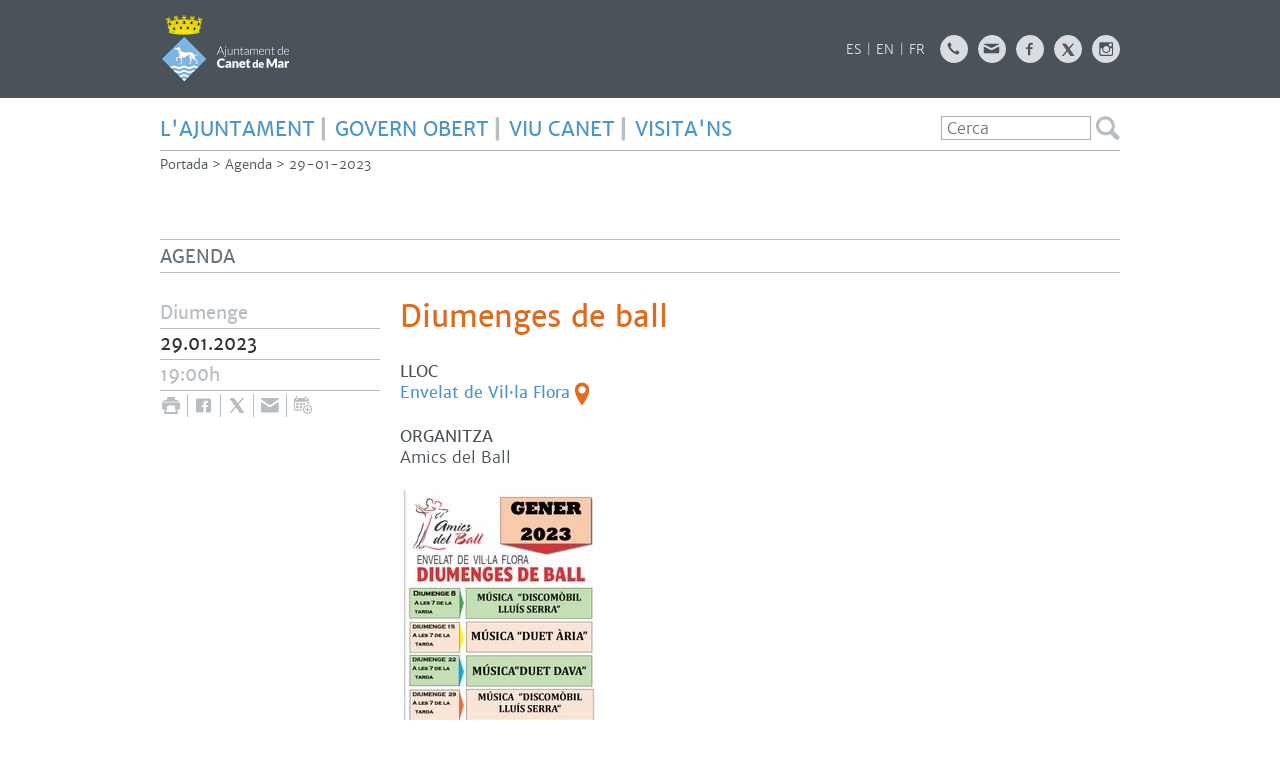

--- FILE ---
content_type: text/html; charset=ISO-8859-1
request_url: https://www.canetdemar.cat/23445
body_size: 13524
content:
<!DOCTYPE HTML PUBLIC "-//W3C//DTD HTML 4.01 Transitional//EN"
"http://www.w3.org/TR/html4/loose.dtd"><html class='sensejs l3 l4 grans l1440' lang="ca"><head><meta http-equiv="Content-Type" content="text/html; charset=iso-8859-1"><meta http-equiv="Expires" content="Mon, 26 Jul 1997 05:00:00 GMT"><meta http-equiv="Cache-Control" content="no-cache, must-revalidate"><meta http-equiv="pragma" content="nocache"><meta name="viewport" content="width=device-width, initial-scale=1.0"><title>Ajuntament de Canet de Mar - Diumenges de ball</title><link rel="shortcut icon" type="image/x-icon" href="favicon.ico"><link rel="icon" type="image/png" href="favicon.png"><meta http-equiv='Content-Style-Type' content='text/css'><meta http-equiv='Content-Script-Type' content='text/javascript'><meta name='description' lang='ca' content="Ajuntament de Canet de Mar"><meta name='keywords' lang='ca' content="Ajuntament, poble, vila, ciutat, municipi, municipal"><meta name='keywords' lang='es' content="Ayuntamiento, pueblo, villa, ciudad, municipio"><meta name='keywords' lang='fr' content="Mairie, ville, cité"><meta name='keywords' lang='en' content="City Hall, village, city, municipality"><meta name='language' content="ca"><base href='https://www.canetdemar.cat'><meta name='web_author' content='Ample24 SCCL - http://www.ample24.com'><meta name='author' content='Ajuntament de Canet de Mar - https://www.canetdemar.cat'><meta property='og:title' content='Diumenges de ball'><meta property='og:site_name' content='Ajuntament de Canet de Mar'><meta property='og:url' content='https://www.canetdemar.cat/23445'><meta property='og:description' content='Ajuntament de Canet de Mar'><meta property='og:image' content='https://www.canetdemar.cat/ARXIUS/DIBUIXOSiLOGOS/cartells/cartells2022/diumenges_gener_2023.jpg'><!-- css inici --><!--[if lte IE 6]> 
      <style type='text/css'> 
         body { behavior: url('https://www.canetdemar.cat/img/htc/csshover3.htc'); } 
         img { behavior: url('https://www.canetdemar.cat/img/htc/iepngfix.htc'); }
      </style> 
      <script type='text/javascript' src='https://www.canetdemar.cat/img/htc/iepngfix_tilebg.js'></script>
      <![endif]--><!--[if lte IE 7]>
         <style>
            body { behavior: url('https://www.canetdemar.cat/img/htc/display-table.min.htc'); }
         </style>
      <![endif]-->

<script type='text/javascript'>


      
      function on_resize() {
         var w = window.innerWidth;
         var c;
         if (w < 600) {
            c = 'l1 petits';
         } else if (w < 1024) {
            c = 'l2 petits grans';
         } else if (w < 1440) {
            c = 'l3 grans';
         } else {
            c = 'l3 l4 grans';
         }

         if (w >= 1440) {
            c = 'l' + 1440 + ' ' + c;
         } else if (w < 360) {
            c = 'l359 l360 ' + c;
         } else if (w >= 360 && w < 480) {
            c = 'l360 ' + c;
         } else if (w >= 480 && w < 600) {
            c = 'l480 ' + c;
         } else if (w >= 600 && w < 800) {
            c = 'l600 ' + c;
         } else if (w >= 800 && w < 1024) {
            c = 'l800 ' + c;
         } else if (w >= 1024 && w < 1280) {
            c = 'l1024 ' + c;
         } else if (w >= 1280 && w < 1440) {
            c = 'l1280 ' + c;
         } else if (w >= 1440) {
            c = 'l1440 ' + c;
         }

         document.documentElement.className = c;
         return;
      }
      on_resize();

      var addEvent = function(object, type, callback) {
         if (object == null || typeof(object) == 'undefined') {
            return;
         } else if (object.addEventListener) {
            object.addEventListener(type, callback, false);
         } else if (object.attachEvent) {
            object.attachEvent('on' + type, callback);
         } else {
            object['on' + type] = callback;
         }
      };
      addEvent(window, 'resize', on_resize);
      
</script><style type='text/css'>


body, html { font-size: 16px; }
body * { 
   font-size: inherit; 
   font-family: inherit; 
   word-wrap: break-word; 
}

h1 { font-size: xx-large; }
h2 { font-size: x-large; }
h3 { font-size: large; }
h4 { font-size: medium; }
h5 { font-size: small; }
h6 { font-size: x-small; }

table, th, td { border-collapse: collapse; empty-cells: show; }

.sinopsi, .tall, .cos { clear: both; overflow: hidden; }

a.nolink { cursor: default; }

a.anchorTornada { padding-right: 14px; background: #fff url(img/link_amunt.gif) no-repeat center right; font-weight: normal; font-size: x-small; float: right; text-transform: none; }
a.ttdins { padding: 0; background-image: none; }
a label { cursor: pointer; }

abbr { cursor: help; }


   a.targetblank   { padding-right: 14px; background: transparent url(img/target_blank.gif)   no-repeat center right; }
   a.linkavall     { padding-right: 14px; background: transparent url(img/link_avall.gif)     no-repeat center right; }
   a.linkamunt     { padding-right: 14px; background: transparent url(img/link_amunt.gif)     no-repeat center right; }
   a.linkemail     { padding-right: 14px; background: transparent url(img/link_email.gif)     no-repeat center right; }
   a.linktel       { padding-right: 14px; background: transparent url(img/link_tel.png)       no-repeat center right; }
   a.linknota      { padding-right: 14px; background: transparent url(img/link_nota.gif)      no-repeat center right; cursor: help; }
   a.linkextern    { padding-right: 14px; background: transparent url(img/link_extern.gif)    no-repeat center right; }
   a.linkmapag     { padding-right: 11px; background: transparent url(img/link_mapag.gif)     no-repeat center right; }
   a.linkcomprimit { padding-right: 14px; background: transparent url(img/link_comprimit.gif) no-repeat bottom right; padding-top: 3px; }
   a.linkpdf       { padding-right: 22px; background: transparent url(img/link_pdf.gif)       no-repeat bottom right; padding-top: 3px; }
   a.linkdoc       { padding-right: 22px; background: transparent url(img/link_doc.gif)       no-repeat bottom right; padding-top: 3px; }
   a.linkxls       { padding-right: 22px; background: transparent url(img/link_xls.gif)       no-repeat bottom right; padding-top: 3px; }
   

p, ul { margin: 1em 0px 0px 0px; } 
ol { margin-top: 1em; margin-bottom: 0px; }
p:first-child, ul:first-child, ol:first-child { margin-top: 0px; }
p + div, p + table { margin-top: 1em; }
p:first-child + div, p:first-child + table { margin-top: 0px; }
p > img.tips { margin-top: 1em; }

.tipstitol { display: block; }
.tipstitol + p { margin-top: 0px; }

iframe, audio, video { display: block; clear: both; overflow: hidden; border: 0; padding: 0; margin: 0; }
video { max-width: 100%; height: auto; }

li { margin-bottom: 0.7em; }

address { font-style: normal; }
form { display: inline; }

a img { border: none; }

img.nofloat { vertical-align: middle; }

figure.image {
        display: inline-block;
        border: 1px solid #ccc;
        margin: 0 2px 0 1px;
        background: #f9f9f9;
   text-align: center;
}

@media screen and (min-width: 600px) {
   div.floatleft,
   p.floatleft,
   figure.align-left,
   img.align-left,
   img.floatleft,  
   img[style*='float: left;']  { 
      display: block; 
      margin: 0.3em 1em 0.4em 0; 
      clear: both; 
      float: left;  
   }

   div.floatright,
   p.floatright,
   figure.align-right,
   img.align-right,
   img.floatright, 
   img[style*='float: right;'] { 
      display: block; 
      margin: 0.3em 0 0.4em 1em; 
      clear: both; 
      max-width: 60%;
      float: right; 
   }
}

@media screen and (max-width: 599px) {
   div.floatleft,
   p.floatleft,
   figure.align-left,
   img.align-left,
   img.floatleft,  
   img[style*='float: left;']  { 
      display: block; 
      margin: 5px auto; 
      clear: both; 
      float: none !important;  
   }

   div.floatright,
   p.floatright,
   figure.align-right,
   img.align-right,
   img.floatright, 
   img[style*='float: right;'] { 
      display: block; 
      margin: 5px auto; 
      clear: both; 
      float: none !important; 
   }
}

figure.image.align-center {
   display: table;
   margin-left: auto;
   margin-right: auto;
}

figure.image img {
        margin: 8px 8px 0 8px;
}

figure.image figcaption {
        margin: 6px 8px 6px 8px;
        text-align: center;
}
 
div.fotopeu { padding: 2px 0px; }
div.fotoambpeu { border-bottom: 1px solid #ccc; margin-bottom: 10px; }
div.fotoambpeu .fotopeulink { float: right; display: block; width: 22px; height: 18px; background: url(img/sencera1.png) right center no-repeat; text-decoration: none; }
div.fotoambpeu .fotopeulink:hover { background-image: url(img/sencera2.png); text-decoration: none; }
div.fotoambpeu .fotopeutxt { color: #999; line-height: 18px; }

.dnone { display: none; }
.dinline { display: inline; }
.dblock { display: block; }
.clear { clear: both; }
.underline { text-decoration: underline; }
.line-through { text-decoration: line-through; }

strong, b { font-weight: 700; }

strong[data-gruix='100'] { font-weight: 100; }
strong[data-gruix='200'] { font-weight: 200; }
strong[data-gruix='300'] { font-weight: 300; }
strong[data-gruix='400'] { font-weight: 400; }
strong[data-gruix='500'] { font-weight: 500; }
strong[data-gruix='600'] { font-weight: 600; }
strong[data-gruix='700'] { font-weight: 700; }
strong[data-gruix='800'] { font-weight: 800; }
strong[data-gruix='900'] { font-weight: 900; }


.smallcaps { font-variant: small-caps; }
.monospace { font-family: Courier, 'Lucida Console', monospace; }

.div_left  { display: block; overflow: hidden; clear: left; float: left;  width: 40%; margin: 5px 10px 5px 0px; padding: 4px 6px; border: 1px solid #999; }
.div_right { display: block; overflow: hidden; clear: right; float: right; width: 40%; margin: 5px 0px 5px 10px; padding: 4px 6px; border: 1px solid #999; }

.bloc_dreta    { clear: both; float : right; width : 40%; border : 1px solid #999; padding : 6px; margin : 0px 0px 0px 8px; }
.bloc_esquerra { clear: both; float : left; width : 40%; border : 1px solid #999; padding : 6px; margin : 0px 8px 0px 0px; }



.PX1px { font-size: 0.063rem; }
.PX2px { font-size: 0.125rem; }
.PX3px { font-size: 0.188rem; }
.PX4px { font-size: 0.250rem; }
.PX5px { font-size: 0.313rem; }
.PX6px { font-size: 0.375rem; }
.PX7px { font-size: 0.438rem; }
.PX8px { font-size: 0.500rem; }
.PX9px { font-size: 0.563rem; }
.PX10px { font-size: 0.625rem; }
.PX11px { font-size: 0.688rem; }
.PX12px { font-size: 0.750rem; }
.PX13px { font-size: 0.813rem; }
.PX14px { font-size: 0.875rem; }
.PX15px { font-size: 0.938rem; }
.PX16px { font-size: 1.000rem; }
.PX17px { font-size: 1.063rem; }
.PX18px { font-size: 1.125rem; }
.PX19px { font-size: 1.188rem; }
.PX20px { font-size: 1.250rem; }
.PX21px { font-size: 1.313rem; }
.PX22px { font-size: 1.375rem; }
.PX23px { font-size: 1.438rem; }
.PX24px { font-size: 1.500rem; }
.PX25px { font-size: 1.563rem; }
.PX26px { font-size: 1.625rem; }
.PX27px { font-size: 1.688rem; }
.PX28px { font-size: 1.750rem; }
.PX29px { font-size: 1.813rem; }
.PX30px { font-size: 1.875rem; }
.PX31px { font-size: 1.938rem; }
.PX32px { font-size: 2.000rem; }
.PX33px { font-size: 2.063rem; }
.PX34px { font-size: 2.125rem; }
.PX35px { font-size: 2.188rem; }
.PX36px { font-size: 2.250rem; }
.PX37px { font-size: 2.313rem; }
.PX38px { font-size: 2.375rem; }
.PX39px { font-size: 2.438rem; }
.PX40px { font-size: 2.500rem; }
.PX41px { font-size: 2.563rem; }
.PX42px { font-size: 2.625rem; }
.PX43px { font-size: 2.688rem; }
.PX44px { font-size: 2.750rem; }
.PX45px { font-size: 2.813rem; }
.PX46px { font-size: 2.875rem; }
.PX47px { font-size: 2.938rem; }
.PX48px { font-size: 3.000rem; }
.PX49px { font-size: 3.063rem; }
.PX50px { font-size: 3.125rem; }
.PX51px { font-size: 3.188rem; }
.PX52px { font-size: 3.250rem; }
.PX53px { font-size: 3.313rem; }
.PX54px { font-size: 3.375rem; }
.PX55px { font-size: 3.438rem; }
.PX56px { font-size: 3.500rem; }
.PX57px { font-size: 3.563rem; }
.PX58px { font-size: 3.625rem; }
.PX59px { font-size: 3.688rem; }
.PX60px { font-size: 3.750rem; }
.PX61px { font-size: 3.813rem; }
.PX62px { font-size: 3.875rem; }
.PX63px { font-size: 3.938rem; }
.PX64px { font-size: 4.000rem; }
.PX65px { font-size: 4.063rem; }
.PX66px { font-size: 4.125rem; }
.PX67px { font-size: 4.188rem; }
.PX68px { font-size: 4.250rem; }
.PX69px { font-size: 4.313rem; }
.PX70px { font-size: 4.375rem; }
.PX71px { font-size: 4.438rem; }
.PX72px { font-size: 4.500rem; }
.PX73px { font-size: 4.563rem; }
.PX74px { font-size: 4.625rem; }
.PX75px { font-size: 4.688rem; }
.PX76px { font-size: 4.750rem; }
.PX77px { font-size: 4.813rem; }
.PX78px { font-size: 4.875rem; }
.PX79px { font-size: 4.938rem; }
.PX80px { font-size: 5.000rem; }
.PX81px { font-size: 5.063rem; }
.PX82px { font-size: 5.125rem; }
.PX83px { font-size: 5.188rem; }
.PX84px { font-size: 5.250rem; }
.PX85px { font-size: 5.313rem; }
.PX86px { font-size: 5.375rem; }
.PX87px { font-size: 5.438rem; }
.PX88px { font-size: 5.500rem; }
.PX89px { font-size: 5.563rem; }
.PX90px { font-size: 5.625rem; }
.PX91px { font-size: 5.688rem; }
.PX92px { font-size: 5.750rem; }
.PX93px { font-size: 5.813rem; }
.PX94px { font-size: 5.875rem; }
.PX95px { font-size: 5.938rem; }
.PX96px { font-size: 6.000rem; }
.PX97px { font-size: 6.063rem; }
.PX98px { font-size: 6.125rem; }
.PX99px { font-size: 6.188rem; }
.PX100px { font-size: 6.250rem; }
.PX101px { font-size: 6.313rem; }
.PX102px { font-size: 6.375rem; }
.PX103px { font-size: 6.438rem; }
.PX104px { font-size: 6.500rem; }
.PX105px { font-size: 6.563rem; }
.PX106px { font-size: 6.625rem; }
.PX107px { font-size: 6.688rem; }
.PX108px { font-size: 6.750rem; }
.PX109px { font-size: 6.813rem; }
.PX110px { font-size: 6.875rem; }
.PX111px { font-size: 6.938rem; }
.PX112px { font-size: 7.000rem; }
.PX113px { font-size: 7.063rem; }
.PX114px { font-size: 7.125rem; }
.PX115px { font-size: 7.188rem; }
.PX116px { font-size: 7.250rem; }
.PX117px { font-size: 7.313rem; }
.PX118px { font-size: 7.375rem; }
.PX119px { font-size: 7.438rem; }
.PX120px { font-size: 7.500rem; }
.PX121px { font-size: 7.563rem; }
.PX122px { font-size: 7.625rem; }
.PX123px { font-size: 7.688rem; }
.PX124px { font-size: 7.750rem; }

.xx_small  { font-size: xx-small; }
.x_small   { font-size: x-small; }
.small     { font-size: small; }
.medium    { font-size: medium; }
.large     { font-size: large; }
.x_large   { font-size: x-large; }
.xx_large  { font-size: xx-large; }
.smaller   { font-size: smaller; }
.larger    { font-size: larger; }

span.tips_anotacio { position: relative; z-index: 25; text-decoration: none; }
span.tips_anotacio:hover { z-index: 26; background-color: transparent;}
span.tips_anotacio span.anotacio-tit { 
   white-space: nowrap; 
   background: #def url(img/anotacio.gif) center right no-repeat; 
   border: 1px solid #def; 
   padding: 0px 14px 0px 1px; 
   cursor: help; 
}
span.tips_anotacio:hover span.anotacio-tit { background-color: #cde; border: 1px solid #bcd; padding: 0px 14px 0px 1px; }
span.tips_anotacio span.anotacio-par { display: none; }
span.tips_anotacio span.anotacio-def { display: none; font-size: small; }
span.tips_anotacio.hover span.anotacio-def { 
  display: block; 
  padding: 3px; 
  border: 1px solid #cba; 
  background-color: #fed;
  color: #666;
  margin-left: 0em;
  margin-top: 0em;
  position: absolute;
  top: 1.5em;
  left: 0em;
  width: 20em;
}

p.tips_list_item { 
   display: list-item; 
   margin-left: 2em; 
}

hr { margin: 10px 0px; padding: 0px; border: 0px solid #000; border-bottom-width: 1px; }
hr.doble { padding-top: 1px; border-top-width: 1px; }

.right   { text-align: right; }
.left    { text-align: left; }
.center  { text-align: center; }
.justify { text-align: justify; }
.full    { text-align: justify; }

blockquote { 
   color: #666;
   margin: 50px 0px 50px 80px;
   font-size: x-large;
   font-style: italic;
   position: relative;
}

blockquote::before {
    content: '\201d';
    font-family: georgia, times, serif;
    color: #CCC;
    font-size: 7em;
    font-weight: 900;
    opacity: .3;
    position: absolute;
    top: -.25em;
    left: -.2em;
}


table.voraNNN, table.voraNNN th, table.voraNNN td { border: 1px solid; border-collapse: collapse; padding: 1px 2px; }
table.vora000, table.vora000 th, table.vora000 td { border-color: #000; }
table.vora333, table.vora333 th, table.vora333 td { border-color: #333; }
table.vora666, table.vora666 th, table.vora666 td { border-color: #666; }
table.vora999, table.vora999 th, table.vora999 td { border-color: #999; }
table.voraCCC, table.voraCCC th, table.voraCCC td { border-color: #CCC; }
table.voraFFF, table.voraFFF th, table.voraFFF td { border-color: #FFF; }

ul.UL1, ul.UL2, ul.UL3, ul.UL2 ul, ul.UL3 ul, ul.UL1 li, ul.UL2 li, ul.UL3 li { margin: 0; padding: 0; } 
ul.UL1 ul.nivell1 { display: none; }
ul.UL2 ul.nivell2 { display: none; }
ul.UL3 ul.nivell3 { display: none; }

li.fitxa_solsnom .cos_fitxa { display: none; }

.xdebug-error { position: relative; z-index: 9999; }



img.x_socials { margin-left: 6px; vertical-align: middle; background-color: #fff; padding: 1px; border: 1px solid #999; }

         .diapo.dnone { display: none; }
         .diapo { overflow: hidden; }
         

         #diapos_targetes3 .dots .diapodot { display: inline-block; }
         #diapos_targetes3 .dots { display: none; }
         #diapos_targetes3 .aturar { display: block; }
         #diapos_targetes3 .aturar, #diapos_targetes3 .dots { text-align: center; }
         #diapos_targetes3 .diapos_i_ant_seg { position: relative; }
         

            #diapos_targetes3 .seg { 
               position: absolute; right: 0px; top: 0; bottom: 0; margin: auto;
               width: 30px; height: 29px; 
               background: url(grafics/segblau.png) center center no-repeat; 
            }
            #diapos_targetes3 .seg:hover { background-image: url(grafics/segtaronja.png); }
            
#diapo_326 { background-image: url('titols/entypo/bullhorn.d9dcdf.transparent.40.png'); }
#diapo_207 { background-image: url('titols/entypo/clipboard.d9dcdf.transparent.40.png'); }
#diapo_424 { background-image: url('titols/entypo/globe.d9dcdf.transparent.40.png'); }
#diapo_382 { background-image: url('titols/entypo/open-book.d9dcdf.transparent.40.png'); }
#diapo_417 { background-image: url('titols/entypo/warehouse.d9dcdf.transparent.40.png'); }
#diapo_385 { background-image: url('titols/entypo/mail-with-circle.d9dcdf.transparent.40.png'); }
#diapo_383 { background-image: url('titols/entypo/credit.d9dcdf.transparent.40.png'); }
#diapo_208 { background-image: url('titols/entypo/chat.d9dcdf.transparent.40.png'); }
#diapo_250 { background-image: url('titols/entypo/text-document.d9dcdf.transparent.40.png'); }
#diapo_236 { background-image: url('titols/entypo/traffic-cone.d9dcdf.transparent.40.png'); }
#diapo_254 { background-image: url('titols/entypo/users.d9dcdf.transparent.40.png'); }
#diapo_344 { background-image: url('titols/entypo/laptop.d9dcdf.transparent.40.png'); }
#diapo_205 { background-image: url('titols/entypo/add-user.d9dcdf.transparent.40.png'); }
#diapo_268 { background-image: url('titols/entypo/bowl.d9dcdf.transparent.40.png'); }
#diapo_206 { background-image: url('titols/entypo/traffic-cone.d9dcdf.transparent.40.png'); }
#diapo_240 { background-image: url('titols/entypo/tree.d9dcdf.transparent.40.png'); }

         #diapos_targetes1 .dots .diapodot { display: inline-block; }
         #diapos_targetes1 .dots { display: none; }
         #diapos_targetes1 .aturar { display: block; }
         #diapos_targetes1 .aturar, #diapos_targetes1 .dots { text-align: center; }
         #diapos_targetes1 .diapos_i_ant_seg { position: relative; }
         

            #diapos_targetes1 .separador { display: inline;}
            #diapos_targetes1 .separador:after { content: ' ';}
            #diapos_targetes1 .diapos_container { text-align: justify; padding: 0px 0px 0px 0px; }
            #diapos_targetes1 .diapos_container:after { content: ''; display: inline-block; width: 100%; }
            #diapos_targetes1 .dblock { display: inline-block; }
            
#diapo_270 { background-image: url('titols/entypo/shield.2e3336.transparent.40.png'); }
#diapo_280 { background-image: url('titols/entypo/emoji-happy.2e3336.transparent.40.png'); }
#diapo_274 { background-image: url('titols/entypo/box.2e3336.transparent.40.png'); }
#diapo_200 { background-image: url('titols/entypo/book.2e3336.transparent.40.png'); }
#diapo_204 { background-image: url('titols/entypo/graduation-cap.2e3336.transparent.40.png'); }
#diapo_329 { background-image: url('titols/entypo/mask.2e3336.transparent.40.png'); }
#diapo_202 { background-image: url('titols/entypo/images.2e3336.transparent.40.png'); }
#diapo_239 { background-image: url('titols/entypo/brush.2e3336.transparent.40.png'); }
#diapo_346 { background-image: url('titols/entypo/building.2e3336.transparent.40.png'); }
#diapo_336 { background-image: url('titols/entypo/laptop.2e3336.transparent.40.png'); }
#diapo_332 { background-image: url('titols/entypo/venus.2e3336.transparent.40.png'); }
#diapo_203 { background-image: url('titols/entypo/trophy.2e3336.transparent.40.png'); }

         #diapos_targetes2 .dots .diapodot { display: inline-block; }
         #diapos_targetes2 .dots { display: none; }
         #diapos_targetes2 .aturar { display: block; }
         #diapos_targetes2 .aturar, #diapos_targetes2 .dots { text-align: center; }
         #diapos_targetes2 .diapos_i_ant_seg { position: relative; }
         

            #diapos_targetes2 .separador { display: inline;}
            #diapos_targetes2 .separador:after { content: ' ';}
            #diapos_targetes2 .diapos_container { text-align: justify; padding: 0px 0px 0px 0px; }
            #diapos_targetes2 .diapos_container:after { content: ''; display: inline-block; width: 100%; }
            #diapos_targetes2 .dblock { display: inline-block; }
            

      .translated-ltr #gttt_1,
      .translated-ltr #ESENFR { 
         display: none !important; 
      }
      .gttt { z-index: 24; position: relative; display: inline-block; overflow: visible; }
      .gttt .gttt_info, .gttt:hover .gttt_info { z-index: 25; position: absolute; top: 0px; left: 0px; text-align: left; }
      .gttt_titol { position: relative; z-index: 26; }
      .gttt_info_n { height: 12em; display: block; white-space: nowrap; border: 1px solid #666; background-color: #fff; padding: 2px; }
      .gttt_info_n { width: 12em; overflow: auto; overflow-x: hidden; overflow-y: auto; }
      .gttt_info_n a, .gttt_info_n span.gt_ico { padding: 0px 4px; color: #000; } 
      .gttt_info_n a:hover { background-color: #ccc; color: #000; }
      .gttt_info_n a span.gt_codi { font-family: monospace; }
      
         .gttt .gttt_info { display: none; }
         .gttt:hover .gttt_info { display: block; }
         
</style>

<style type='text/css'>



   @font-face {
       font-family: 'mws';
       font-weight: normal;
       font-style: normal;
       src: url('fonts/merriweathersans-light-webfont.eot');
       src: url('fonts/merriweathersans-light-webfont.eot?#iefix') format('embedded-opentype'),
            url('fonts/merriweathersans-light-webfont.woff') format('woff'),
            url('fonts/merriweathersans-light-webfont.ttf') format('truetype'),
            url('fonts/merriweathersans-light-webfont.svg#lato') format('svg');
   }
   
   @font-face {
       font-family: 'mws';
       font-weight: normal;
       font-style: italic;
       src: url('fonts/merriweathersans-lightitalic-webfont.eot');
       src: url('fonts/merriweathersans-lightitalic-webfont.eot?#iefix') format('embedded-opentype'),
            url('fonts/merriweathersans-lightitalic-webfont.woff') format('woff'),
            url('fonts/merriweathersans-lightitalic-webfont.ttf') format('truetype'),
            url('fonts/merriweathersans-lightitalic-webfont.svg#lato') format('svg');
   }
   
   @font-face {
       font-family: 'mws';
       font-weight: 600;
       font-style: normal;
       src: url('fonts/merriweathersans-regular-webfont.eot');
       src: url('fonts/merriweathersans-regular-webfont.eot?#iefix') format('embedded-opentype'),
            url('fonts/merriweathersans-regular-webfont.woff') format('woff'),
            url('fonts/merriweathersans-regular-webfont.ttf') format('truetype'),
            url('fonts/merriweathersans-regular-webfont.svg#lato') format('svg');
   }


   @font-face {
       font-family: 'mws';
       font-weight: 600;
       font-style: italic;
       src: url('fonts/merriweathersans-italic-webfont.eot');
       src: url('fonts/merriweathersans-italic-webfont.eot?#iefix') format('embedded-opentype'),
            url('fonts/merriweathersans-italic-webfont.woff') format('woff'),
            url('fonts/merriweathersans-italic-webfont.ttf') format('truetype'),
            url('fonts/merriweathersans-italic-webfont.svg#lato') format('svg');
   }

   @font-face {
       font-family: 'mws';
       font-weight: bold;
       font-style: normal;
       src: url('fonts/merriweathersans-bold-webfont.eot');
       src: url('fonts/merriweathersans-bold-webfont.eot?#iefix') format('embedded-opentype'),
            url('fonts/merriweathersans-bold-webfont.woff') format('woff'),
            url('fonts/merriweathersans-bold-webfont.ttf') format('truetype'),
            url('fonts/merriweathersans-bold-webfont.svg#lato') format('svg');
   }

   @font-face {
       font-family: 'mws';
       font-weight: bold;
       font-style: italic;
       src: url('fonts/merriweathersans-bolditalic-webfont.eot');
       src: url('fonts/merriweathersans-bolditalic-webfont.eot?#iefix') format('embedded-opentype'),
            url('fonts/merriweathersans-bolditalic-webfont.woff') format('woff'),
            url('fonts/merriweathersans-bolditalic-webfont.ttf') format('truetype'),
            url('fonts/merriweathersans-bolditalic-webfont.svg#lato') format('svg');
   }

   .per_t_classe { color: #fff; display: inline-block; padding: 2px 4px; text-align: center; }
   .t2lila    { color: #fff; background-color: #924380; }
   .t2festuc  { color: #fff; background-color: #82AA17; }
   .t2taronja { color: #fff; background-color: #DE6B1F; }
   .t2groc    { color: #fff; background-color: #DEAA1F; }

   
   
   .tipstitol {
      clear: both;
      margin: 10px 0px;
    }

   .tipstitol0 .ttdins,
   .tipstitol1 .ttdins,
   .tipstitol2 .ttdins,
   .tipstitol3 .ttdins,
   .tipstitol4 .ttdins,
   .tipstitol5 .ttdins,
   .tipstitol6 .ttdins,
   .tipstitol7 .ttdins,
   .tipstitol8 .ttdins {
      display: inline-block;
      font-weight: bold; text-transform: uppercase; font-family: mws, arial, sans-serif;; 
      font-size: medium; 
      color: #666666; 
      text-decoration: none; 
   }
  
   .tipstitol0 .ttdins { color: #000000; }
   .tipstitol1 .ttdins { color: #666666; }
   .tipstitol2 .ttdins { color: #999900; }
   .tipstitol3 .ttdins { color: #C4C400; }
   .tipstitol4 .ttdins { color: #FFBF00; }
   .tipstitol5 .ttdins { color: #E2A317; }
   .tipstitol6 .ttdins { color: #EE7700; }
   .tipstitol7 .ttdins { color: #CC0000; }
   .tipstitol8 .ttdins { color: #990066; }

   .tipstitol0 a:hover,
   .tipstitol1 a:hover,
   .tipstitol2 a:hover,
   .tipstitol3 a:hover,
   .tipstitol4 a:hover,
   .tipstitol5 a:hover,
   .tipstitol6 a:hover,
   .tipstitol7 a:hover,
   .tipstitol8 a:hover { 
      text-decoration: underline; 
   }
   


html { background: #FFF; }

body { 
   padding: 0px; margin: 0px; 
   color: #4A5359; 
   font-family: mws, arial, sans-serif; 
   font-size: 16px; 
}

#go-top {
    display: inline-block; ;
   text-decoration: none;
   color: #000000;
   background-color: rgba(0, 0, 0, 0.3);
   font-size: large;
   padding-top: 5px;
   text-align: center;
   width: 35px; height: 30px;
   border-radius: 50%;
   display: none; 
}

#go-top:hover {
   background-color: rgba(0, 0, 0, 0.6);
   color: #fff;
}

a { text-decoration: none; color: #4B95CE; }
a:hover { color: #DE6B1F; }
a.link { word-wrap: break-word; font-weight: 600; } 

a.linkmapag {  display: inline-block; ; font-weight: 600; height: 24px; background-image: url(grafics/linkmapag.png); padding-right: 20px; }

h1.H, h2.H { display: block; padding: 0; margin: 0; font-weight: 600; } 
h2.H { font-size: 1.000rem; }

strong, b { font-weight: 600; }

.FORA { width: 100%; text-align: center; clear: both; }
.DINS { margin-left: auto; margin-right: auto; text-align: left; min-height: 10px; }


#MENURICERCADOR     { background-color: #FFF; }
#TRAMITSISERVEIS    { background-color: #2E3336; }
#CENTRAL            { background-color: #fff; }
#MENUPEU            { background-color: #F0F1F2; }
#PEU                { background-color: #4A5359; }

      #PANCARTAINTERIOR {
         display: none;
      }
      
   #CAMINET, #CAMINET a { color: #4A5359; font-size: small; }
   #CAMINET a:hover { color: #DE6B1F; }
   #CAMINET .cami-final { color: #2E3336; font-weight: 600; }
   
#MENUR li.perllapis { display: none; }
#MENUR { color: #4B95CE; font-weight: 600; text-transform: uppercase; }
#BOTOIBANDERETES { overflow: hidden; }
#BANDERETES { float: right; padding-bottom: 5px; }

#PEU .DINS { 
   clear: both; 
   color: #ffffff;
   overflow: hidden;
   font-size: small;
   padding-top: 10px;
   border-bottom: 10px solid #4A5359;
}
#PEU a { color: #ffffff; }
#PEU a:hover { color: #B6BDC3; }
#CREDITS ul, #CREDITS li {  display: inline-block; ; }
#CREDITS li { 
   margin-left: 5px; border-left: 2px solid #B6BDC3; padding-left: 5px; line-height: 1em; 
   font-weight: 600; text-transform: uppercase;
}
#CREDITS li.primer { border: none; padding: 0; margin: 0; }

   #titol_interior { 
   display: block; 
   color: #67747C; 
   text-transform: uppercase;
   font-size: large; font-weight: 600; 
   line-height: 1.3em; padding: 0.25em 0px; border: 1px solid #B6BDC3; border-left: 0; border-right: 0;
   margin-bottom: 10px;; margin-bottom: 25px; }
   #bodycomissio41 #titol_interior { display: none; }
   #TITOL2 .titol .eltitol { display: block; font-size: 1.875rem; color: #DE6B1F; font-weight: 600; margin-bottom: 25px; }
   #bodycomissio41 #TITOL2 .titol .eltitol { display: none; }

   #PAGINA .sotstitol { font-size: 1.125rem; color: #67747C; margin-bottom: 20px; }
   .resum .sotstitol, .resum .sinopsi, .resum .tall { 
      color: #4A5359; margin-top: 5px; 
   }
   
      .MARIES .perimprimir, .MARIES .perimprimir2 {  display: inline-block; ; vertical-align: middle; }
      .MARIES img, .MARIES img.x_socials {
         border: 0px;
         padding: 0px;
         margin: 0px 3px;
         background-color: #B6BDC3; 
      }
      .MARIES .separador { display: none; }
      .MARIES a { vertical-align: middle;  display: inline-block; ; height: 23px; border-left: 1px solid #B6BDC3; margin-bottom: 3px; }
      .MARIES a.perimprimir { border: 0px; }
      .MARIES .perimprimir2 img { background-color: #DE6B1F; }
      .MARIES img:hover, .MARIES img.x_socials:hover { background-color: #4B95CE; }
      .MARIES { overflow: hidden; }
      .MARIES { text-align: right; margin-right: -7px; }
      .MARIES .txtpublicada { float: left; color: #67747C; font-size: small; padding-top: 5px; }
      .MARIES .txtp { font-weight: 600; }
      .COLDATA .MARIES { text-align: left; }
      #PAGINA .COLDATA .MARIES { margin-left: -17px; }
      #bodytema2 .MARIES { margin-left: -8px; }
      .COLDATA { font-size: 1.125rem; color: #B6BDC3; font-weight: 600; line-height: 30px; }
      .COLDATA .DIASETMANA { border-bottom: 1px solid #B6BDC3; }
      .COLDATA .DMA        { border-bottom: 1px solid #B6BDC3; color: #2E3336; }
      .COLDATA .HORA       { border-bottom: 1px solid #B6BDC3; }
      .COLDATA .FD2        { border-bottom: 1px solid #B6BDC3; color: #67747C; font-size: small; font-weight: normal; }

      
         .item_detallagenda { margin-bottom: 20px; }
         .titol_detallagenda { text-transform: uppercase; }

         
      #PAGINA .sinopsi { font-size: 1.000rem; color: #67747C; margin-bottom: 20px; }
      #PAGINA .cos { margin-bottom: 40px; }
      .bodyfitxa #PAGINA .cos { margin-bottom: 0px; }
      
      ul.fitxes, li.fitxa { display: block; padding: 0; margin: 0; }
      ul.fitxes  .titol_fitxa { color: #2E3336; font-size: 1.000rem; text-transform: uppercase; font-weight: 600; margin-bottom: 5px; }
      .fcb_dreta ul.fitxes .titol_fitxa { margin-bottom: 0px; }
      ul.fitxes .camp_fitxa { margin-bottom: 20px; }

      .bodytema51 .fitxa_inline .camp_fitxa { margin-top: -10px; margin-bottom: 15px; }
      .bodytema51 .fitxa_inline .titol_fitxa { text-transform: none; padding-left: 10px; }
      .bodytema51 .fitxa_block .cos_fitxa { padding-left: 10px; }
      .bodytema51 .camp_fitxa ul { list-style-type: disc; }
      
   #bodytema29 .inc .titol { display: none; }
   .inc .titol { font-size: 1.000rem; text-transform: uppercase; font-weight: 600; margin-bottom: 10px; }
   .inc .cos { margin: 10px 0px; }
   ul.inc-fitxes, li.inc-fitxa { display: block; padding: 0; margin: 0; }
   ul.inc-fitxes .inc-titol-fitxa { color: #2E3336; font-size: 1.000rem; text-transform: uppercase; font-weight: 600; margin-bottom: 5px; }
   ul.inc-fitxes .inc-camp-fitxa { margin-bottom: 20px; }
   
   .div_pdf { margin: 10px 0px; padding: 10px 0px; border-top: 1px solid #ccc; border-bottom: 1px solid #ccc; }
   #COLDOBLE .cos { margin-bottom: 30px; }
   
   .tipus-llistat { color: #DE6B1F; font-size: xx-large; font-weight: 600; margin-bottom: 30px; }
   
   .llistat .quantes_fitxes {  display: inline-block; ; color: #67747C; }
   .llistat .sotstitol, .llistat .descripcio { display: none; }
   .llistat .sotstitol, .llistat .descripcio { display: none; }
   .llistat .titol .data { display: block; color: #67747C; }
   .llistat .titol .datasep { display: none; }
   
   .llistat ul, .llistat li { display: block; padding: 0px; margin: 0px; list-style-image: none; }
   
   .llistat li { margin-bottom: 20px; }
   .llistat li li { border-bottom: none; margin: 5px 0px; }

   .llistat li .titol a.eltitol {  display: inline-block; ; color: #DE6B1F; font-weight: 600; font-size: x-large; padding-left: 25px; background: url(grafics/pisquis.png) left .3em no-repeat; }
   .llistat.categories_plegables li .titol a.eltitol { padding-left: 0px; background: none; }
   .llistat li .titol a.eltitol:hover { color: #4B95CE; }

   .llistat li li .titol a.eltitol {  display: inline-block; ; color: #4A5359; font-weight: 600; font-size: large; padding: 0px; margin: 0px; background: none; }
   .llistat li li li .titol a.eltitol {  display: inline-block; ; color: #67747C; font-weight: 600; font-size: medium; margin-left: 25px; }
   .llistat li li li li .titol a.eltitol {  display: inline-block; ; color: #67747C; font-weight: 600; font-size: small; margin-left: 40px; }
   .llistat li li li li li .titol a.eltitol {  display: inline-block; ; color: #67747C; font-weight: 600; font-size: small; margin-left: 55px; }
   
   .llistat li a.allapis { padding: 0; margin: 0; background: none; }
   .llistat li li a.allapis { padding: 0; margin: 0; background: none; }
   .llistat li li li a.allapis { padding: 0; margin: 0; background: none; }

   .llistat .tramitar { padding-left: 10px; }
   .llistat .tramitar .clau-tramitar { color: #67747C; }
   .llistat .tramitar a { color: #67747C; }
   .llistat .tramitar a:hover { color: #4B95CE; }

   .bodyarees .llistat li div.titol, .bodymapaweb .llistat li div.titol 
      { font-weight: bold; font-size: large; }
   .bodyarees .llistat li li div.titol, .bodymapaweb .llistat li li div.titol 
      { margin-left: 25px; font-weight: normal; font-size: large; }
   .bodyarees .llistat li li li div.titol, .bodymapaweb .llistat li li li div.titol 
      { margin-left: 40px; font-size: medium; }
   .bodyarees .llistat li li li li div.titol, .bodymapaweb .llistat li li li li div.titol 
      { margin-left: 55px; }





   #bodytema52 .titol-categoria1 { display: none; }
   
   #bodytema52 li.categories { display: block; padding: 0; margin: 0; }
   #bodytema52 li.categories ul { padding-left: 0px; }
   #bodytema52 .titol-categoria2 { margin-bottom: 15px; }
   #bodytema52 .llistat li li li .titol a.eltitol { margin-left: 0px; }

   #bodytema52 .titol-categoria2 a.eltitol {
       display: inline-block; ; 
      text-transform: uppercase;
      font-weight: 600;
      font-size: 1.500rem;
      color: #DE6B1F;
   }

   #bodytema52 .titol-categoria2 a.eltitol:hover {
      color: #666;
   }
   
   #bodytema52 ul ul ul .titol-categoria2 a.eltitol {
       display: inline-block; ; 
      min-height: 40px; 
      line-height: 20px; 
      padding: 10px 0px; 
      text-transform: uppercase;
      font-weight: 600;
      font-size: 1.125rem;
   }

   #bodytema52 li.fitxes { 
      display: inline-block; 
      vertical-align: top;
      margin-bottom: 35px;
      font-size: 0.875rem;
   }
   
   #bodytema52 li.fitxes a.eltitol { 
      font-size: large;
      font-weight: 600;
      padding: 0px;
      color: #DE6B1F;
      background: none;
      pointer-events: none;
      pointer-events: auto;
   }

   #bodytema52 li.fitxes a.eltitol:hover { 
      color: #666;
   }
   
   #bodytema52 .fitxes-camp-llistar { 
      margin: 10px 0px;
   }
   
   #bodytema52 .camp-267, #bodytema52 .camp-275 { 
      font-weight: bold;
   }

   #bodytema52 .camp-266 strong { 
      font-weight: bold;
   }
   
   #bodytema52 .camp-265 p { 
      padding: 0; margin: 0;
   }
   
   #bodytema52 .camp-265 img { 
      max-height: 200px;
      width: auto;
      margin-top: 10px;
      margin-bottom: 5px;
   }


   
   a.ttrobat {  display: inline-block; ; font-weight: 600; margin-top: 15px; }
   .icercat { color: #67747C; font-size: small; margin-bottom: 5px;  }
   .hcercat { color: #000; }
   


      
         html {
            -webkit-box-sizing: border-box;
            -moz-box-sizing: border-box;
            box-sizing: border-box;
            
         }
         *, *:before, *:after {
            -webkit-box-sizing: inherit;
            -moz-box-sizing: inherit;
            box-sizing: inherit;
            
         }
         
      
      iframe, 
      object, 
      embed { 
         max-width: 100%; 
      }
      
      .resum     img, 
      .sinopsi   img, 
      .cos       img, 
      .cos_fitxa img, 
      .agenda    img, 
      img.dusuari, 
      img.nofloat { 
         max-width: 100%; 
         height: auto; 
          
      }
      
      img.floatright, 
      img.floatleft {
         height: auto; 
          
      }
      
      .resum       table, 
      .sinopsi     table, 
      .cos         table, 
      .cos_fitxa   table, 
      .presentacio table, 
      .presentacio2 table, 
      .estructura  table, 
      .estructura2 table, 
      .estructura3 table,
      .estructura4 table {
         width: 100%;
      }
      
      div.pertable { 
         overflow-x: auto; 
      }

      
      .go-top {
         position: fixed;
         bottom: 1em;
         right: 1em;
         display: none;
      }
      
/* Grans */
@media screen and (min-width: 600px) {

#MENUR { float: left; }
#MENUR ul, #MENUR li {  display: inline-block; ; padding: 0; margin: 0; }
#MENUR li { 
   vertical-align: middle;
   margin-right: 10px; 
   background: transparent url( grafics/sep_menur.png) right center no-repeat; 
   padding-right: 10px; 
}
#MENUR li.ultim { background-image: none; padding: 0; }

#CERCADORLOCAL {  display: inline-block; ; vertical-align: middle; float: right;  }
#INPUTCERCA { vertical-align: middle; font-size: medium; width: 150px; height: 24px; border: 1px solid #b3b3b3; color: #2E3336; padding: 0px 5px; }
#IMGCERCA { width: 24px; height: 24px; background: #B6BDC3 url(grafics/cercar.png) center center no-repeat; vertical-align: middle; margin-left: 5px; border: 0; }
#IMGCERCA:hover { background-color: #4A5359; }

         .eltitol br.clear { clear: none; }
         
   #bodytema52 ul.llista-fitxes { 
      margin-left: -15px;
   }
   #bodytema52 li.fitxes { 
      width: 50%;
      text-align: center;
      padding: 5px;
      border-left: 15px solid #fff;
   }
   
}

/* Petits */
@media screen and (max-width: 1023px) {

#ICOS            { background-color: #B6BDC3; }
#ESCUTIBOTOMENUR { background-color: #4A5359; }

#ICOS .DINS { height: 34px; text-align: right;  }

#ICOSRIGHT {  display: inline-block; ; float: right; }
#ICOSLEFT {  display: inline-block; ; float: left; }

#ICOSRIGHT .ICO { margin-left: 10px; }
#ICOSLEFT .ICO { margin-right: 10px; }

#PREDI, #ESENFR { display: none; }
.ICO {  display: inline-block; ; vertical-align: middle; }
img.PERICO { 
   width: 24px; height: 24px; 
   margin: 5px 0px; 
   vertical-align: middle; 
   background-color: #DADDE0;
}
img.PERICO:hover { background-color: #fff; }

#CORREUS   img { background-image: url(grafics/correus24.png); }
#CERCADOR  img { background-image: url(grafics/cercador24.png); }
#TELEFONS  img { background-image: url(grafics/telefons24.png); }
#FACEBOOK  img { background-image: url(grafics/facebook24.png); }
#TWITTER   img { background-image: url(grafics/twitter24.png); }
#INSTAGRAM img { background-image: url(grafics/instagram24.png); }
.gttt      img { background-image: url(grafics/translate24.png); }
.gttt .gttt_info, .gttt:hover .gttt_info { top: 8px; }

#ESCUTIBOTOMENUR { height: 95px; padding: 10px 0px; }

#ESCUT { float: left; }
#ESCUT a, #ESCUT span { 
   display: block;
   width: 131px; height: 70px;
   background-image: url(grafics/escut600.png);
   text-indent: -9999px; outline: none; 
}


}

/* Responsive 320px (Compartit amb 360, 375, 400, 480, 500) */
@media screen and (max-width: 599px) {

.DINS { margin: 0px 10px; }

#TRAMITSISERVEIS { background-color: #fff; }

   #MENUR { border-bottom: 1px solid #b3b3b3; }
   #CAMINET { clear: both; border-top: 1px solid #b3b3b3; margin-bottom: 15px; }
   

.AMAGAT, .AMAGAT2 { display: none; }
.VIST { display: block; }

#BOTOMENUR { float: right; margin-top: 30px; }
#BOTOMENUR img { width: 26px; height: 17px; background: #ffffff url(grafics/boto_menu.png) no-repeat; }
#BOTOMENUR img:hover { background-color: #B6BDC3; }
#BOTOMENUR a:focus { outline: 0px; }

#MENUR { text-align: right; }
#MENUR ul { padding: 5px 0px; }
#MENUR li { display: block; margin: 5px 0px; }
#MENUR a, #MENUR span { font-size: medium; }
#MENUR li.perllapis { display: none; }

#CERCADORLOCAL { display: none; }


#MENUPEU { display: none; }
#PEU .DINS { background: transparent url(grafics/escanet.png) right bottom no-repeat; }
#ADRECA { padding-bottom: 25px; }
#CREDITS { padding-right: 120px; }
#CREDITS li { display: block; border: 0; margin: 0; padding: 0; line-height: normal; }

}

/* Responsive 600px (Compartit amb 640, 700, 720, 768, 800, 900) */
@media screen and (min-width: 600px) and (max-width: 1023px) {
 
.DINS { margin: 0px 20px; }

   #MRC { overflow: hidden; padding: 5px 0px; }
   #MENUR { font-size: 0.938rem; padding-top: 7px; }
   #CAMINET { clear: both; border-top: 1px solid #b3b3b3; margin-bottom: 30px; }
   

#MENUR li { 
   vertical-align: middle;
   margin-right: 5px; 
   background: transparent url(grafics/sep2_menur.png) right center no-repeat; 
   padding-right: 8px; 
}
#INPUTCERCA { width: 100px; height: 24px; }

.AMAGAT2 { display: none; }
.VIST { display: block; }


#MENUPEU { display: none; }
#PEU .DINS { padding-right: 120px; background: transparent url(grafics/escanet.png) right bottom no-repeat; }
#ADRECA { padding-bottom: 25px; }
 
}

/* Responsive 1024px (Compartit amb 1280, 1366, 1440) */
@media screen and (min-width: 1024px) {
 
.DINS { width: 960px; }

#ICOS            { background-color: #4A5359; }
#ESCUTIBOTOMENUR { heihgt: 0px; position: relative; }

   #ESCUTIBOTOMENUR { heihgt: 0px; position: relative; }
   #ICOSCENTRE { display: none; }
   #ICOSRIGHT, #ICOSLEFT {  display: inline-block; ;  }
   #ESCUT a { 
      display: block;
      width: 131px; height: 70px; 
      position: absolute; top: -85px; 
      background-image: url(grafics/escut600.png);
      text-indent: -9999px; outline: none; 
   }
   
#ICOS .DINS { 
   padding: 30px 0px; 
   text-align: right; 
   font-size: small; 
   color: #B6BDC3; 
}
#PREDI a, #ESENFR a { color: #DADDE0; }
#PREDI a:hover, #ESENFR a:hover { color: #fff; }
#ESENFR a { padding: 0px 5px; }
.ICO {  display: inline-block; ; vertical-align: middle; }
img.PERICO { 
   width: 28px; height: 28px; 
   margin: 5px 0px 5px 10px; 
   vertical-align: middle; 
   background-color: #DADDE0;
}
img.PERICO:hover { background-color: #fff; }

#CERCADOR      { display: none; }
#CORREUS   img { background-image: url(grafics/correus28.png); }
#TELEFONS  img { background-image: url(grafics/telefons28.png); }
#FACEBOOK  img { background-image: url(grafics/facebook28.png); }
#TWITTER   img { background-image: url(grafics/twitter28.png); }
#INSTAGRAM img { background-image: url(grafics/instagram28.png); }
.gttt      img { background-image: url(grafics/translate28.png); }
.gttt .gttt_info, .gttt:hover .gttt_info { top: 8px; }

#PREDI { margin: 0px 5px; }
#PREDI img { height: 30px; width: auto; vertical-align: middle; margin-right: -8px; }


   #MRC { overflow: hidden; padding: 8px 0px; }
   #MENUR { font-size: 1.250rem; }
   #CAMINET { clear: both; border-top: 1px solid #b3b3b3; padding-top: 5px; margin-bottom: 60px; }
   
   #MENUPEU .DINS { padding-top: 25px; border-bottom: 25px solid #F0F1F2; font-size: small; color: #2E3336; background: transparent url(grafics/escanet.png) right bottom no-repeat; }
   #MENUPEU ul {  display: inline-block; ; vertical-align: top; }
   #MENUPEU li { display: block; vertical-align: top; }
   #MENUPEU li.nivell0 {  display: inline-block; ; width: 192px; padding-right: 10px; }
   #MENUPEU li.ultim.nivell0 { padding-bottom: 60px; padding-right: 0px; }
   #MENUPEU li.nivell1 { background: transparent url(grafics/li1.png) left 4px no-repeat; padding-left: 7px; margin: 5px 0px; }
   #MENUPEU a { color: #2E3336; }
   #MENUPEU a:hover { color: #4B95CE; }
   #MENUPEU span.nivell0, #MENU2NIVELLS a.nivell0 { text-transform: uppercase; font-weight: bold; }
   #MENUPEU ul ul ul { display: none; }
   
   #PEU .DINS { padding-left: 150px; background: transparent url(grafics/escanet.png) left bottom no-repeat; }
   #ADRECA, #CREDITS {  display: inline-block; ; vertical-align: bottom; }
   #ADRECA { width: 660px; text-align: center; } 
   #CREDITS { width: 150px; text-align: right; } 
   #CREDITS li { display: block; border: 0; margin: 0; padding: 0; line-height: normal; }
   
   #COLS { overflow: hidden; margin-bottom: 50px; }
   
      #COLESQUERRA { display: none; }
      #COLDOBLE { width: 960px; }
      #COLDRETA { display: none; }
      
         #PAGINA { overflow: hidden; width: 960px; }
         #COLDATA { float: left; width: 240px; padding-right: 20px; }
         #COLACTE { float: left; width: 720px; }
          
}




</style><!-- css fi -->

<script src='./img/mynerva_popup5.js' type='text/javascript'></script><script async src='https://www.googletagmanager.com/gtag/js?id=G-0ZYG4NWCKL'></script><script>
window.dataLayer = window.dataLayer || [];
function gtag(){dataLayer.push(arguments);}
gtag('js', new Date());
gtag('config', 'G-0ZYG4NWCKL');
</script><script type='text/javascript'>
(function(i,s,o,g,r,a,m){i['GoogleAnalyticsObject']=r;i[r]=i[r]||function(){
(i[r].q=i[r].q||[]).push(arguments)},i[r].l=1*new Date();a=s.createElement(o),
m=s.getElementsByTagName(o)[0];a.async=1;a.src=g;m.parentNode.insertBefore(a,m)
})(window,document,'script','//www.google-analytics.com/analytics.js','ga');
ga('create', 'UA-2049804-8', 'auto');
ga('send', 'pageview');
</script></head><body class='bodydocument WWW bodytema2 bodyacte' id='bodydocument23445'><!-- emergent --><div id="WEB"><div id="ICOS" class="FORA"><div class="DINS"><div id="ICOSLEFT"><div id="GT" class="ICO"><div id='ESENFR' class="ICO">&nbsp;<a class="GT" title='Traducción automática al castellano' target='_top' href='http://translate.google.com/translate?sl=auto&amp;hl=es&amp;tl=es&amp;u=http://www.canetdemar.cat/23445'>ES</a>|<a class="GT" title='Automatic translation to english' target='_top' href='http://translate.google.com/translate?sl=auto&amp;hl=en&amp;tl=en&amp;u=http://www.canetdemar.cat/23445'>EN</a>|<a class="GT" title='Traduction automatique en français' target='_top' href='http://translate.google.com/translate?sl=auto&amp;hl=fr&amp;tl=fr&amp;u=http://www.canetdemar.cat/23445'>FR</a></div></div><div id="TELEFONS" class="ICO"><a href='telefons' title='Telèfons'><img src='img/res.gif' alt='Telèfons' class="PERICO"></a></div><div id="CORREUS" class="ICO"><a href='correus' title='Correus'><img src='img/res.gif' alt='Correus' class="PERICO"></a></div><div id="CERCADOR" class="ICO"><a href='cercador.php' title='Cercar'><img src='img/res.gif' alt='Cercar' class="PERICO"></a></div></div><div id="ICOSCENTRE"><div id="PREDI" class="ICO"><!-- PREDI --></div></div><div id="ICOSRIGHT"><div id="FACEBOOK" class="ICO"><a href='facebook' title='Facebook'><img src='img/res.gif' alt='Facebook' class="PERICO"></a></div><div id="TWITTER" class="ICO"><a href='twitter' title='Twitter'><img src='img/res.gif' alt='Twitter' class="PERICO"></a></div><div id="INSTAGRAM" class="ICO"><a href='instagram' title='Instagram'><img src='img/res.gif' alt='Instagram' class="PERICO"></a></div></div></div></div><div id="ESCUTIBOTOMENUR" class="FORA"><div class="DINS"><h1 id="ESCUT" class="H"><a href='.' title='Tornar a portada del web'>AJUNTAMENT DE CANET DE MAR</a></h1><div id="BOTOMENUR"><a href='/23445#MENUR' onclick="return cc('MENUR', 'AMAGAT', 'VIST')" onkeypress="this.onclick();"><img alt='Botó que mostra/amaga menú' title="Mostrar/amagar menú" src="grafics/res.gif"></a></div></div></div><div id="MENURICERCADOR" class="FORA"><div class="DINS"><div id="MRC"><div id="MENUR" class="AMAGAT"><!-- dmenus6 inici --><ul class='UL1 dmenus6 nivell0 subn0' id='dmenus6'><li id='li_dmenu_58_264' class='link public2 primer avi1 nivell0 sensefills'><a id='a_a_dmenu_58_264' class='nivell0' href='ajuntament' title='Menú - L&#39;Ajuntament'>L'Ajuntament<span style='display: none'>&nbsp;</span></a></li><li id='li_dmenu_58_265' class='link public2 avi2 nivell0 sensefills'><a id='a_a_dmenu_58_265' class='nivell0' href='area.php?id=13' title='Menú - govern obert'>govern obert<span style='display: none'>&nbsp;</span></a></li><li id='li_dmenu_58_266' class='link public2 avi3 nivell0 sensefills'><a id='a_a_dmenu_58_266' class='nivell0' href='area.php?id=9' title='Menú - Viu Canet'>Viu Canet<span style='display: none'>&nbsp;</span></a></li><li id='li_dmenu_58_267' class='link public2 avi4 ultim nivell0 sensefills'><a id='a_a_dmenu_58_267' class='nivell0' href='turisme' title='Menú - Visita&#39;ns' target='_blank'>Visita'ns<span style='display: none'>&nbsp;</span></a></li></ul><!-- dmenus6 fi --></div><div id="CERCADORLOCAL"><!-- cercadorlocal inici --><form id="cercadorlocal" name="cercadorlocal" action='a.php'><label style='position: absolute; top: -9999px;' for='INPUTCERCA'>Paraula/es a cercar:</label><input tabindex="1" name='cercar' id='INPUTCERCA' value='' placeholder='Cerca' maxlength='100' type='text'><input id='IMGCERCA' type='image' src='grafics/res.gif' alt='Cercar' width="24" height="24"><input type='hidden' name='taf' value='T'><input type='hidden' name='are[]' value='tot'><input type='hidden' name='sec[]' value='tot'><input name='fer' value='TCERCADOR' type='hidden'></form><!-- cercadorlocal fi --></div></div><div id="PANCARTAINTERIOR"><!-- pancarta --></div><div id="CAMINET"><!-- cami inici --><div class="cami"><a href='portada.php' title='Portada' class='cami-url cami-primer cami-1 cami-portada'>Portada</a> <span class='cami-gt gt-2 gt-tema' title='Portada - Agenda'>&gt;</span> <a href='agenda.php' title='Portada - Agenda' class='cami-url cami-2 cami-tema'>Agenda</a> <span class='cami-gt gt-3 gt-dataacte' title='Portada - Agenda - 29-01-2023'>&gt;</span> <a href='agenda.php?data=29-01-2023' title='Portada - Agenda - 29-01-2023' class='cami-url cami-3 cami-dataacte'>29-01-2023</a></div><!-- cami fi --></div></div></div><div id='CENTRAL' class="FORA"><div class="DINS"><!-- TITOLTRANSPARENCIA --><div id='BOTOIBANDERETES'><div id="BOTOMENUE"><a href='/23445#COLESQUERRA' onclick="return cc('COLESQUERRA', 'AMAGAT2', 'VIST')" onkeypress="this.onclick();"><img alt='Botó que mostra/amaga menú lateral' title="Mostrar/amagar menú lateral" src="grafics/res.gif"></a></div><div id="BANDERETES"><!-- banderetes inici --><!-- banderetes fi --></div></div><div id="COLS"><div id="COLESQUERRA" class="AMAGAT2"><div id="MENUE" class="MENUE"><!-- dmenus2 inici --><!-- dmenus2 fi --></div></div><div id='titol_interior'><span>Agenda</span></div><div id='COLDOBLE'><div id="TITOL1"><!-- titol inici --><!-- titol fi --></div><!-- sense central inici --><div id="PAGINA"><div id="COLDATA" class="COLDATA"><div class="data"><div class='DATAACTE'><div class='DIASETMANA'>Diumenge</div><div class='DMA'>29.01.2023</div><div class="HORA">19:00h</div></div></div><div id="MARIES" class="MARIES">&nbsp;
<div class='perimprimir'><a class='perimprimir' title='Versió per imprimir' href='/23445?per_imprimir=1'><img src='grafics/xs_imprimir.png' alt='Imprimir'></a></div><span class='x_socials_compartir'></span><span class='x_socials'><a href='http://www.facebook.com/sharer.php?u=https://www.canetdemar.cat/23445&t=Ajuntament%20de%20Canet%20de%20Mar%20-%20Diumenges%20de%20ball'><img class='x_socials primer x_socials_facebook' src='grafics/xs_facebook.png' alt='Comparteix al Facebook' title='Comparteix al Facebook'></a><a href='https://twitter.com/intent/tweet?url=https://www.canetdemar.cat/23445&text=Ajuntament%20de%20Canet%20de%20Mar%20-%20Diumenges%20de%20ball'><img class='x_socials x_socials_twitter' src='grafics/xs_twitter.png' alt='Compartir a Twitter' title='Compartir a Twitter'></a><a href='mailto:?subject=Ajuntament%20de%20Canet%20de%20Mar%20-%20Diumenges%20de%20ball&body=https://www.canetdemar.cat/23445'><img class='x_socials x_socials_correu' src='grafics/xs_correu.png' alt='Compartir per correu electrònic' title='Compartir per correu electrònic'></a><a href='a.php?fer=ICAL&amp;id=23445'><img class='x_socials ultim x_socials_ical' src='grafics/xs_ical.png' alt='Afegir l&#39;acte al vostre calendari' title='Afegir l&#39;acte al vostre calendari'></a></span></div></div><div id="COLACTE"><div id="TITOL2"><div class="titol"><span class="eltitol">Diumenges de ball</span></div></div><div class="detallagenda"><div class='items_detallagenda'><div class='item_detallagenda'><strong class='titol_detallagenda'>Lloc</strong><div class='dada_detallagenda'><a href='http://maps.google.com/?q=Riera%20Gavarra,%20s/n,%2008360%20Canet%20de%20Mar' class="linkmapag" title='Localització en Google Maps'>Envelat de Vil·la Flora</a></div></div><div class='item_detallagenda'><strong class='titol_detallagenda'>Organitza</strong><div class='dada_detallagenda'>Amics del Ball</div></div></div></div><div class="cos" id="cos"><p><a href="ARXIUS/DIBUIXOSiLOGOS/cartells/cartells2022/diumenges_gener_2023.jpg" title="Veure la imatge a mida completa"><img src="ARXIUS/DIBUIXOSiLOGOS/cartells/cartells2022//.mini/diumenges_gener_2023.jpg.200x283.JPG" class="dusuari autosencera nofloat" alt="Diumenges de ball" width="200" height="283"></a></p></div></div></div><!-- sense central fi --><div id="ALBUM"><div id='FOTOALBUM2' class='NOFS'><!-- album2_foto inici --><!-- album2_foto fi --></div><div id='MINISALBUM2' class='MOSTRAT'><!-- album2_minis inici --><!-- album2_minis fi --></div></div><div id="RELACIONATS" class="clear"><!-- relacionats inici --><!-- relacionats fi --></div><div id="DESTACATSDUNDOCUMENT"><!-- destacats_dun_document inici --><!-- destacats_dun_document fi --></div><div id='DESTACATS'><!-- txt_destaquem inici --><!-- txt_destaquem fi --></div></div><!-- COLDOBLE --><div id="COLDRETA"><div id="CALENDARI"><!-- calendari_agenda inici --><!-- calendari_agenda fi --></div><!-- menu_filtres inici --><!-- menu_filtres fi --><!-- LLISTAT29 --></div></div><!-- COLS --><div id="TARGETES6"><!-- targetes6 inici --><!-- targetes6 fi --></div></div></div><div id="PEU" class="FORA"><div class="DINS"><div id="ADRECA"><!-- text0 inici --><div id='edt_8' class='textos_espais_text0'><div class="text"><address><strong>Ajuntament:</strong> <a href="https://goo.gl/maps/2QD2Y8bKPEwFieVf8" title="Localitzaci&oacute; en Google Maps" class="link linkextern linkmapag">Ample, 11</a> - 08360 Canet de Mar<br class="clear">
Tel. <a href="tel:937943940" title="937 943 940 - 937943940" class="link linktel">937 943 940</a> - Fax 937 941 231<br class="clear"><a href="correus" class="link">Adreces correu&nbsp;</a></address></div></div><!-- text0 fi --></div><div id="CREDITS"><!-- dmenus7 inici --><ul class='UL1 dmenus7 nivell0 subn0' id='dmenus7'><li id='li_dmenu_59_268' class='link public2 primer avi1 nivell0 sensefills'><a id='a_a_dmenu_59_268' class='nivell0' href='rss' title='Menú - RSS'>RSS<span style='display: none'>&nbsp;</span></a></li><li id='li_dmenu_59_269' class='link public2 avi2 nivell0 sensefills'><a id='a_a_dmenu_59_269' class='nivell0' href='avislegal.php' title='Menú - AVÍS LEGAL'>AVÍS LEGAL<span style='display: none'>&nbsp;</span></a></li><li id='li_dmenu_59_419' class='link public2 avi3 nivell0 sensefills'><a id='a_a_dmenu_59_419' class='nivell0' href='accessibilitat' title='Menú - Declaració d&#39;Accessibilitat'>Accessibilitat<span style='display: none'>&nbsp;</span></a></li><li id='li_dmenu_59_270' class='link public2 avi4 nivell0 sensefills'><a id='a_a_dmenu_59_270' class='nivell0' href='credits.php' title='Menú - CRÈDITS'>CRÈDITS<span style='display: none'>&nbsp;</span></a></li><li id='li_dmenu_59_313' class='link public2 avi5 nivell0 sensefills'><a id='a_a_dmenu_59_313' class='nivell0' href='mapaweb.php' title='Menú - MAPA DEL WEB'>MAPA DEL WEB<span style='display: none'>&nbsp;</span></a></li><li id='li_dmenu_59_271' class='link public2 avi6 ultim nivell0 sensefills'><a id='a_a_dmenu_59_271' class='nivell0' href='intranet.php' title='Menú - INTRANET'>INTRANET<span style='display: none'>&nbsp;</span></a></li></ul><!-- dmenus7 fi --></div></div></div></div><a id='go-top' class='go-top' href='/23445#' title='Pujar al principi de la pàgina'>^</a> 
<script type='text/javascript'>



         window.onscroll = function() {
            if (document.body.scrollTop > 20 || document.documentElement.scrollTop > 20) {
               document.getElementById('go-top').style.display = 'block';
            } else {
               document.getElementById('go-top').style.display = 'none';
            }
         }
         
</script> 
<script type='text/javascript'>

         
         objectfit();
         
         function objectfit() {

            var ua = window.navigator.userAgent;
            var pos = ua.indexOf('Edge/');
            if (pos > 0) {
               var edge = parseInt(ua.substring(pos + 5, ua.indexOf('.', pos)), 10);
            } else {
               var edge = 0;
            }

            var ret = false;
            
            if(edge || (('objectFit' in document.documentElement.style === false) && ('backgroundSize' in document.documentElement.style === true))) {
               
               var imatges  = document.getElementsByTagName('img');
               
               for(var i = 0; i < imatges.length; i++) {
                  
                  var imatge = imatges[i];
                  
                  var tt = window.getComputedStyle(imatge, null).getPropertyValue('text-transform');
                  var cc = false;;
                  
                  if (tt === 'uppercase') {
                     cc = 'cover';
                  } else if (tt === 'lowercase') {
                     cc = 'contain';
                  }
                  
                  if (cc) {
                     var imatgesrc = imatge.src;
                     var h = window.getComputedStyle(imatge, null).getPropertyValue('height');
                     var w = window.getComputedStyle(imatge, null).getPropertyValue('width');
                     imatge.src = 'img/res.gif';
                     imatge.style.width = w;
                     imatge.style.height = h;
                     imatge.style.backgroundImage = 'url(' + imatgesrc + ')';
                     imatge.style.backgroundRepeat = 'no-repeat';
                     imatge.style.backgroundPosition = 'center center';
                     imatge.style.backgroundSize = cc;
                     ret = true;
                  }
               }
            }
            return ret;
         }
</script></body></html>

--- FILE ---
content_type: application/javascript
request_url: https://www.canetdemar.cat/img/mynerva_popup5.js
body_size: 2579
content:
var X;
var Y;
  
var amb_layers = document.layers ? 1 : 0;
var opera = navigator.userAgent.indexOf('Opera') > 0;
var konky = navigator.userAgent.indexOf('Konqueror') > 0;

var ult_L1 = 0;
var ult_L2 = 0;
var ult_L3 = 0;
var ult_X1 = 0;
var ult_X2 = 0;

var ample = 640;
var altura = 400;

var oldcolor = [0,0,0,0,0,0,0,0,0,0,0,0,0,0,0,0,0,0,0,0,0,0,0,0,0,0,0,0,0,0,0,0,0,0,0,0,0,0,0,0,0,0,0,0,0,0,0,0,0,0,0,0,0,0,0,0,0,0,0,0];
var oldbg;
var oldfg;

function setbg(tag, bg, fg) {

    if (typeof(tag.style) == 'undefined') { return false; }
    if (typeof(bg) == 'undefined') { bg = '#6666cc'; }
    if (typeof(fg) == 'undefined') { fg = '#ffffff'; }
    oldbg = tag.style.backgroundColor;
    oldfg = tag.style.color;
    tag.style.backgroundColor = bg;
    tag.style.color = fg;
    return true;
}

function resetbg(tag) {

    if (typeof(tag.style) == 'undefined') { return false; }
    tag.style.backgroundColor = oldbg;
    tag.style.color = oldfg;
    return true;
}

function setlinia(linia) {
    
    if (typeof(linia.style) == 'undefined' || typeof(linia.cells) == 'undefined') {
        return false;
    }
    
    var celles = linia.cells.length;

    for (var c = 0; c < celles; c++) {
        oldcolor[c] = linia.cells[c].bgColor;
        linia.cells[c].bgColor = '#ccdccc';
        linia.cells[c].style.backgroundColor = '#ccdccc';
    }

    return true;
}

function resetlinia(linia) {

    if (typeof(linia.style) == 'undefined' || typeof(linia.cells) == 'undefined') {
        return false;
    }
    
    var celles = linia.cells.length;

    for (var c = 0; c < celles; c++) {
        linia.cells[c].bgColor = oldcolor[c];
        linia.cells[c].style.backgroundColor = oldcolor[c];
    }

    return true;
}

function getwindowsize() {
   
   if (window.outerWidth) {
      
      ample = window.outerWidth;
      altura = window.outerHeight;
   
   } else {
   
      ample = document.body.clientWidth;
      altura = document.body.clientHeight;
   
   }
   
   return;

}

var comodi = '';

function pop(ev, nota, tipus, amplada, fokus, nou_comodi) {
   
   comodi = nou_comodi;

   if (! amplada) amplada = 200;
   
   getwindowsize();
   
   X = gX(ev);
   Y = gY(ev);
   
   /*
   if (ev.pageY) {
     
      X = ev.pageX;
      Y = ev.pageY;
      
   } else { 
   
      X = ev.clientX;
      Y = ev.clientY;
      
      if (! opera && ! amb_layers && ! konky) {
         if (document.body.scrollTop) Y += document.body.scrollTop;
         if (document.body.scrollLeft) X += document.body.scrollLeft;
      }
   }
   */

   if (tipus == 0) {   
      Y = Y + 15;
      X = (X - amplada) + 10 ;
      if (X < 5) X = 5;
      ult_X1 = X;
      if (ult_L1) amaga(ult_L1, 0);
      if (ult_L2) amaga(ult_L2, 0);
      if (ult_L3) amaga(ult_L3, 0);
      ult_L1 = nota;
   }else if (tipus == 1) {   
      Y = Y + 10;
      Y = 28;
      X = X - (amplada / 2)
      if (X < 2) X = 2;
      ult_X1 = X;
      if (ult_L1) amaga(ult_L1, 0);
      if (ult_L2) amaga(ult_L2, 0);
      if (ult_L3) amaga(ult_L3, 0);
      ult_L1 = nota;
   }else if (tipus == 2) {
      Y = Y - 5;
      X = ult_X1 + 80;
      if (X < 0) X = 0;
      ult_X2 = X;
      if (ult_L2) amaga(ult_L2, 0);
      if (ult_L3) amaga(ult_L3, 0);
      ult_L2 = nota;
   }else{
      Y = Y - 5;
      X = ult_X2 + 50;
      if (X < 0) X = 0;
      if (ult_L3) amaga(ult_L3, 0);
      ult_L3 = nota;
   }
      
   sX(nota, X);
   sY(nota, Y);
   sE(nota);

   if (fokus) {
      if (document.js_anar.anar) {
         document.js_anar.anar.focus();
      } else {
         document.eval(nota).document.js_anar.anar.focus();
      }
   }

   return true;

}

function mostrar_nota() { return void(0); }
function tancar_nota() { return void(0); }

function amaga(nota, tipus){
   if (tipus == 1) {   
      if (ult_L2) amaga(ult_L2, 0);
      if (ult_L3) amaga(ult_L3, 0);
   } else if (tipus == 2) {
      if (ult_L3) amaga(ult_L3, 0);
   }
   
   hE(nota);
}

function wst(st) {
   if (st) {
      window.status = st;
   } else { 
      window.status = 'Tancar';
   }
   return true;
}   


function gE(e) {
   if (amb_layers) return document.layers[e];
   if (document.all) return document.all[e];
   return document.getElementById(e);
}
  
function gX(ev) {
   
   if (ev.pageX) {
     
      X = ev.pageX;
      
   } else { 
   
      X = ev.clientX;
      
      var scroll = 0;
      if( document.body && document.body.scrollLeft ) {
        scroll = document.body.scrollLeft;
      } else if( document.documentElement && document.documentElement.scrollLeft ) {
        scroll = document.documentElement.scrollLeft;
      }

      X += scroll;
   
   }
   
   return X;
}   
   
function gY(ev) {
   
   if (ev.pageY) {
     
      Y = ev.pageY;
      
   } else { 
   
      Y = ev.clientY;
  
     var scroll = 0;
     if( document.body && document.body.scrollTop ) {
       scroll = document.body.scrollTop;
     } else if( document.documentElement && document.documentElement.scrollTop ) {
       scroll = document.documentElement.scrollTop;
     }

     Y += scroll;
   
   }

   return Y;
}
   


function sX(e, x) {
   e = gE(e); 
   if (amb_layers) {
      e.left = x; 
   } else { 
      e.style.left = x + 'px';
   }
}
  
function sY(e, y) {
   e = gE(e); 
   if (amb_layers) {
      e.top = y; 
   } else { 
      e.style.top = y + 'px';
   }
}

function sE(e) { 
   e = gE(e); 
   if(amb_layers) {
      e.visibility = 'show';
   } else {
      e.style.visibility='visible';
      e.style.display='block';
   }
}
      
function hE(e) {
   e = gE(e); 
   if (amb_layers) {
      e.visibility = 'hide';
   } else {
      e.style.visibility = 'hidden';
      e.style.display = 'hidden';
   }
}
  



























function Browser() {

  var ua, s, i;

  this.isIE    = false;
  this.isNS    = false;
  this.version = null;

  ua = navigator.userAgent;

  s = "MSIE";
  if ((i = ua.indexOf(s)) >= 0) {
    this.isIE = true;
    this.version = parseFloat(ua.substr(i + s.length));
    return;
  }

  s = "Netscape6/";
  if ((i = ua.indexOf(s)) >= 0) {
    this.isNS = true;
    this.version = parseFloat(ua.substr(i + s.length));
    return;
  }

  // Treat any other "Gecko" browser as NS 6.1.

  s = "Gecko";
  if ((i = ua.indexOf(s)) >= 0) {
    this.isNS = true;
    this.version = 6.1;
    return;
  }
  if (! this.isIE) {
    this.isNS = true;
  } else if (! this.isNS) {
    this.isIE = true;
  }

  if (amb_layers) {
    this.isNS = true;
    this.isIE = false;
  } else {
    this.isNS = false;
    this.isIE = true;
  }
   
  this.isNS = true;
  this.isIE = true;

}

var browser = new Browser();

// Global object to hold drag information.

var dragObj = new Object();
dragObj.zIndex = 0;

function dragStart(event, id) {

  var el;
  var x, y;

  // If an element id was given, find it. Otherwise use the element being
  // clicked on.

  if (id)
    dragObj.elNode = document.getElementById(id);
  else {
    if (browser.isIE)
      dragObj.elNode = window.event.srcElement;
    if (browser.isNS)
      dragObj.elNode = event.target;

    // If this is a text node, use its parent element.

    if (dragObj.elNode.nodeType == 3)
      dragObj.elNode = dragObj.elNode.parentNode;
  }

  dragObj.elNode = gE(id);

  // Get cursor position with respect to the page.

  if (browser.isIE) {
    x = window.event.clientX + document.documentElement.scrollLeft
      + document.body.scrollLeft;
    y = window.event.clientY + document.documentElement.scrollTop
      + document.body.scrollTop;
  }
  if (browser.isNS) {
    x = event.clientX + window.scrollX;
    y = event.clientY + window.scrollY;
  }

  //x = gX(id);
  //y = gY(id);

  // Save starting positions of cursor and element.

  dragObj.cursorStartX = x;
  dragObj.cursorStartY = y;
  dragObj.elStartLeft  = parseInt(dragObj.elNode.style.left, 10);
  dragObj.elStartTop   = parseInt(dragObj.elNode.style.top,  10);

  if (isNaN(dragObj.elStartLeft)) dragObj.elStartLeft = 0;
  if (isNaN(dragObj.elStartTop))  dragObj.elStartTop  = 0;

  // Update element's z-index.

  dragObj.elNode.style.zIndex = ++dragObj.zIndex;

  // Capture mousemove and mouseup events on the page.

  if (browser.isIE) {
    document.attachEvent("onmousemove", dragGo);
    document.attachEvent("onmouseup",	dragStop);
    window.event.cancelBubble = true;
    window.event.returnValue = false;
  }
  if (browser.isNS) {
    document.addEventListener("mousemove", dragGo,   true);
    document.addEventListener("mouseup",   dragStop, true);
    event.preventDefault();
  }
}

function dragGo(event) {

  var x, y;

  // Get cursor position with respect to the page.

  if (browser.isIE) {
    x = window.event.clientX + document.documentElement.scrollLeft
      + document.body.scrollLeft;
    y = window.event.clientY + document.documentElement.scrollTop
      + document.body.scrollTop;
  }
  if (browser.isNS) {
    x = event.clientX + window.scrollX;
    y = event.clientY + window.scrollY;
  }

  // Move drag element by the same amount the cursor has moved.

  dragObj.elNode.style.left = (dragObj.elStartLeft + x - dragObj.cursorStartX) + "px";
  dragObj.elNode.style.top  = (dragObj.elStartTop  + y - dragObj.cursorStartY) + "px";

  if (browser.isIE) {
    window.event.cancelBubble = true;
    window.event.returnValue = false;
  }
  if (browser.isNS)
    event.preventDefault();
}

function dragStop(event) {

  // Stop capturing mousemove and mouseup events.

  if (browser.isIE) {
    document.detachEvent("onmousemove", dragGo);
    document.detachEvent("onmouseup",	dragStop);
  }
  if (browser.isNS) {
    document.removeEventListener("mousemove", dragGo,	true);
    document.removeEventListener("mouseup",   dragStop, true);
  }
}


function cc(mix, c1, c2) {
   var e;
   if (typeof mix === 'string') {
      e = gE(mix);
   } else {
      e = mix;
   }
   var r1 = new RegExp('(\\s|^)' + c1 + '(\\s|$)');
   if (e.className.match(r1)) {
      e.className = (e.className == r1 ? c2 : e.className.replace(r1, ' ' + c2 + ' '));
   } else {
      var r2 = new RegExp('(\\s|^)' + c2 + '(\\s|$)');
      if (e.className.match(r2)) {
         e.className = (e.className == r2 ? c1 : e.className.replace(r2, ' ' + c1 + ' '));
      } else {
         e.className = (e.className ? e.className + ' ' + c1 : c1);
      }
   }
   return false;
}


function sc(id, c) {
   if (gE(id).className == c) {
      gE(id).className = '';
   } else {
      gE(id).className = c;
   }
   return false;
}







